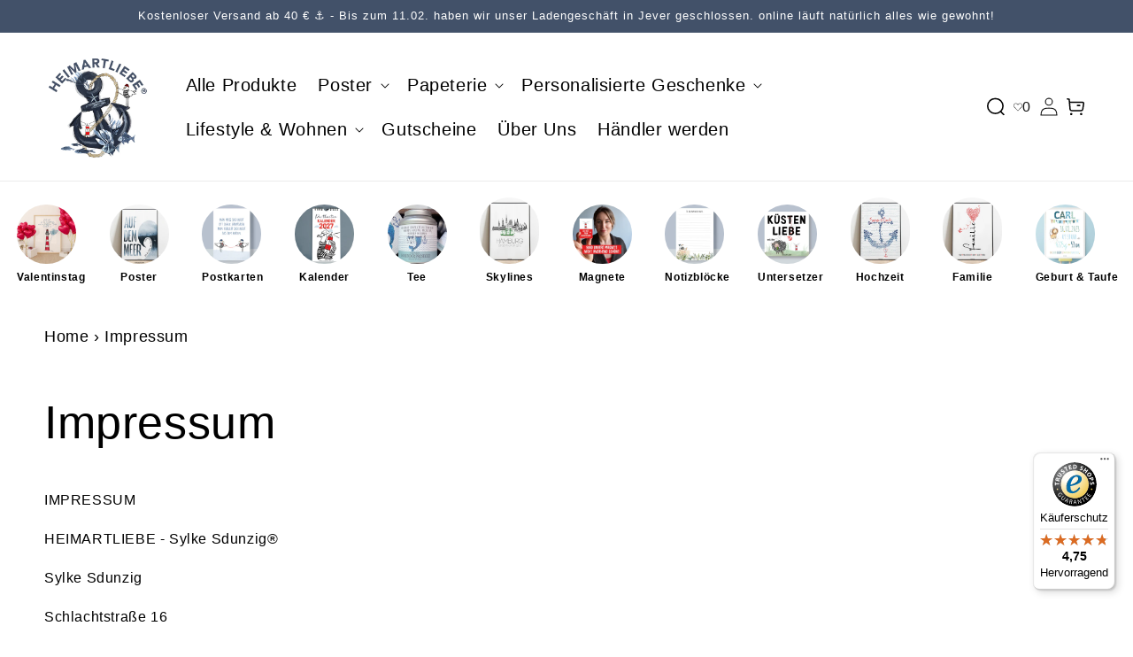

--- FILE ---
content_type: text/css
request_url: https://www.heimatliebe-art.de/cdn/shop/t/2/assets/custom.css?v=144296530128051416281715642320
body_size: 2088
content:
.slider-buttons.no-js-hidden.quick-add-hidden{padding-bottom:20px}.slider-button{height:10px!important}.product__media-list .media>*{padding:10px!important}a{text-decoration:none!important;color:#425169}a:hover{color:#dd3434}.section-template--18225164976409__custom_liquid_Dj3Gzt-padding{padding:0!important}.card__content{width:90%!important}h3.card__heading{text-align:center}.collection-description{max-width:1600px;padding:0 3%;margin:auto}.grid__item.medium-up--one-half.medium-up--push-one-quarter{justify-self:center!important;width:100%}#RegisterForm input{height:50px!important;border-radius:5px!important}@media screen and (max-width: 575px){.wishlist-row .wishlist-column{width:100%!important}.wishlist-row .wihslist-meta h3{height:auto!important}}@media screen and (max-width: 850px){.wishlist-row .wishlist-column{width:50%!important}}@media screen and (max-width: 1200px){.wishlist-row .wishlist-column{width:33%!important}}@media screen and (max-width: 1400px){.wihslist-meta h3{height:100px!important}}.product-option{width:auto!important}li.wishlist-qty-event{width:40px!important}.wishlist-variant{min-height:35px;display:block!important}.wihslist-meta h3{height:70px}.wishlist-price:before{content:attr(data-price) "\20ac"}.wishlist-price>span.money{display:none}.grid__item.grid__items.product__media-wrapper{position:relative}div#wishlist-page-contain{max-width:1750px}button.wishlist-cart{height:45px;font-size:16px;font-family:Julius Sans One,sans-serif}.wishlist-advanced-option .wishlist_qty{width:100%!important}.wishlist-engine{position:absolute;top:10px;right:10px;z-index:3}.wishlist-advanced-option .wsh_qty span,.wishlist-advanced-option .wsh_qty input[type=text],.wishlist-advanced-option .wsh_qty input[type=text]:focus-visible{background:unset!important;border:0!important}.wishlist-advanced-option .wsh_qty li{width:92%;height:45px}li.wishlist-qty-event{width:8%!important}.wishlist-engine-button{border-radius:100%}ul#Slider-template--18225164976409__951348e2-a6cc-41c5-af55-39f50c5b0d8c .multicolumn-list__item:only-child{max-width:100%}ul#Slider-template--18225164976409__951348e2-a6cc-41c5-af55-39f50c5b0d8c .multicolumn-list__item:only-child .multicolumn-card__info{padding-left:0}.topbar{background-color:#7e7d77;padding-top:12px;padding-bottom:12px}.topbar-content span{color:#fff}.footer-block__details-content .list-menu__item--link{font-size:1.6rem !imporatnt}#shopify-section-template--18225165271321__4aabb5c7-3cfd-42ad-b4f6-4784822855d6 .image-with-text__content{justify-content:center}.footer-block__heading{font-size:2.4rem!important}.topbar-content{display:flex;column-gap:50px;justify-content:center}.footer__list-social .list-social__item:nth-child(2){order:1}.footer__list-social .list-social__item:nth-child(1){order:2}.topbar-content span{font-size:16px}.section-sections--18225161896217__86d98bc4-a21d-4002-9947-e28b48b64c95-padding{padding:0!important}header .list-menu .list-menu__item{font-size:20px;color:#000}.newsletter-form__field-wrapper .field:after,.newsletter-form__field-wrapper .field:hover.field:after{box-shadow:unset}.header__active-menu-item{text-decoration:none!important}.newsletter-sec .about p{font-size:18px}#ContactFooter,.newsletter-form__field-wrapper{max-width:unset!important}#shopify-section-template--18225165271321__e471da08-b837-4830-bc0b-6a57ffbcb305 .multicolumn-list{column-gap:unset}#shopify-section-template--18225165271321__e471da08-b837-4830-bc0b-6a57ffbcb305 li:nth-child(1){flex:0 0 35%;max-width:35%}#shopify-section-template--18225165271321__e471da08-b837-4830-bc0b-6a57ffbcb305 li:nth-child(1) .multicolumn-card__image-wrapper,#shopify-section-template--18225165271321__e471da08-b837-4830-bc0b-6a57ffbcb305 li:nth-child(1) .media{height:100%}#shopify-section-template--18225165271321__e471da08-b837-4830-bc0b-6a57ffbcb305 li:nth-child(2){flex:0 0 65%;max-width:65%}.footer__content-top .grid{border-top:1px solid #fff;padding-top:63px;margin-top:63px;padding-bottom:30px;display:flex}.footer__content-top{border-bottom:1px solid #fff}footer .footer-block--newsletter{justify-content:left;margin:unset}.footer__content-bottom .footer__copyright{margin:unset}footer{padding-top:67px!important}.footer-block--newsletter{margin-bottom:63px}.footer__content-top{padding-bottom:unset}.footer__content-bottom{border-top:0!important}#Subscribe{width:-webkit-fill-available;display:unset;letter-spacing:3.36px;color:#fff;text-transform:uppercase;max-width:190px}footer{background:#7e7d77!important}footer *{color:#fff}footer #Subscribe{background:#425169;color:#fff;width:unset;max-width:unset}footer .newsletter-sec{display:flex}footer .newsletter-sec .about,footer .footer-block__newsletter{flex:0 0 50%;max-width:50%}.newsletter-form__field-wrapper .field{column-gap:35px}footer .newsletter-form__button{position:unset;height:auto}.footer-block__newsletter p{font-size:18px}.footer-block__heading{font-weight:400;text-transform:uppercase}.footer-block__details-content *,.footer-block__details-content .list-menu__item--link{font-weight:500}footer .newsletter-sec .about,footer .footer-block__newsletter{padding-left:10px;padding-right:10px}.footer-block__details-content .list-menu__item--link{color:#fff!important}.footer__copyright *{font-size:18px!important}footer .footer__content-bottom{border-color:#fff}#shopify-section-template--18225165271321__e471da08-b837-4830-bc0b-6a57ffbcb305 .multicolumn-card .link{border:1px solid #ffffff;padding:10px 20px;color:#fff;font-size:20px!important;position:absolute;bottom:50px;right:112px;text-decoration:none}#shopify-section-template--18225165271321__e471da08-b837-4830-bc0b-6a57ffbcb305 .multicolumn-card .link .icon-wrap{display:none}#shopify-section-template--18225165271321__e471da08-b837-4830-bc0b-6a57ffbcb305 .multicolumn-card .multicolumn-card__image-wrapper{margin-left:5px;margin-right:5px;position:relative}#shopify-section-template--18225165271321__e471da08-b837-4830-bc0b-6a57ffbcb305 .multicolumn-card img{width:100%}.multicolumn-card__info a{color:#fff;font-size:15px!important}.multicolumn-card__info{display:flex;justify-content:end}.multicolumn-card__info .icon-wrap{display:none}.gradient .title,.image-with-text .image-with-text__heading,#shopify-section-template--18225165271321__c69c0779-cc39-4307-894c-c96c9bba8083 .collection-list-title,#shopify-section-template--18225165271321__c71e4144-78db-4871-baaa-b5223e62f21f .banner__heading{color:#425169;font-weight:400;font-size:30px;width:100%}#shopify-section-template--18225165271321__c71e4144-78db-4871-baaa-b5223e62f21f .image-with-text__text{font-size:20px;font-family:Julius Sans One,sans-serif}#shopify-section-template--18225165271321__featured_collection .gradient .title,#shopify-section-template--18225165271321__48b937cf-6eed-4103-bfc1-9208dc5dd20b .gradient .title,#shopify-section-template--18225165271321__c69c0779-cc39-4307-894c-c96c9bba8083 .collection-list-title{text-align:center}.gradient .title-wrapper--no-top-margin{justify-content:center;flex-direction:column}.gradient .title-wrapper--no-top-margin p,.image-with-text .image-with-text__text p{color:#4a483f;font-size:16px;text-align:center;opacity:.7;margin-left:auto;margin-right:auto}#shopify-section-template--18225165271321__48b937cf-6eed-4103-bfc1-9208dc5dd20b .multicolumn-card__image-wrapper .link{position:absolute;transform:translate(-50%,-50%);bottom:0;left:50%;background:#425169;padding:8px 15px;letter-spacing:3.36px;color:#fff;text-decoration:none;font-size:16px;font-weight:400;width:max-content;text-transform:uppercase}#shopify-section-template--18225165271321__c71e4144-78db-4871-baaa-b5223e62f21f .banner__content{justify-content:center}#shopify-section-template--18225165271321__48b937cf-6eed-4103-bfc1-9208dc5dd20b .multicolumn-card__image-wrapper .link .icon-wrap{display:none}#shopify-section-template--18225165271321__48b937cf-6eed-4103-bfc1-9208dc5dd20b .multicolumn-card{position:relative;background:unset}#shopify-section-template--18225165271321__4aabb5c7-3cfd-42ad-b4f6-4784822855d6,#shopify-section-template--18225165271321__4aabb5c7-3cfd-42ad-b4f6-4784822855d6 .image-with-text__content,#shopify-section-template--18225165271321__4aabb5c7-3cfd-42ad-b4f6-4784822855d6 .image-with-text .global-media-settings{background-color:#f9f8f7}.collection-list-wrapper.page-width.isolate.no-mobile-link.section-template--18225165271321__c69c0779-cc39-4307-894c-c96c9bba8083-padding,.page-width.section-template--18225165271321__48b937cf-6eed-4103-bfc1-9208dc5dd20b-padding.isolate{max-width:1440px}.image-with-text .image-with-text__media{border:0;padding-bottom:0!important;display:flex;align-items:center}.image-with-text .image-with-text__media img{position:unset!important}#shopify-section-template--18225165271321__4aabb5c7-3cfd-42ad-b4f6-4784822855d6 .image-with-text{padding-top:70px;padding-bottom:70px}.image-with-text .button--primary{padding:0 3rem;font-size:1.5rem;letter-spacing:3.36px}.image-with-text .image-with-text__text p{text-align:left}#shopify-section-template--18225165271321__c69c0779-cc39-4307-894c-c96c9bba8083 .card-wrapper .card{position:relative}#shopify-section-template--18225165271321__c69c0779-cc39-4307-894c-c96c9bba8083 .card-wrapper .card__content{position:absolute;transform:translate(-50%,-10px);left:50%;justify-content:center;bottom:0}#shopify-section-template--18225165271321__48b937cf-6eed-4103-bfc1-9208dc5dd20b .multicolumn-card__image-wrapper{background:unset;position:relative}shopify-section-template--18225165271321__48b937cf-6eed-4103-bfc1-9208dc5dd20b .multicolumn-card__info{padding-left:16px;padding-right:16px}#shopify-section-template--18225165271321__48b937cf-6eed-4103-bfc1-9208dc5dd20b .multicolumn-card__info p{color:#4a483f;font-size:18px}#shopify-section-template--18225165271321__48b937cf-6eed-4103-bfc1-9208dc5dd20b .multicolumn-card__info{padding-left:15px;padding-right:15px}#shopify-section-template--18225165271321__48b937cf-6eed-4103-bfc1-9208dc5dd20b .multicolumn-card__info p{opacity:.7}header .cart-count-bubble{bottom:2.5rem}#shopify-section-template--18225165271321__c69c0779-cc39-4307-894c-c96c9bba8083 .card-wrapper .card__content .full-unstyled-link{letter-spacing:3.36px;text-transform:uppercase;background-color:#425169;color:#fff;padding:8px 15px;font-weight:400;font-size:16px}#shopify-section-template--18225165271321__e471da08-b837-4830-bc0b-6a57ffbcb305 .multicolumn-card{background:unset}#shopify-section-template--18225165271321__featured_collection .card__information .pro-attr{display:none}#MainProduct-template--18225165435161__main .product-form__submit{background-color:#425169;border-color:#425169!important;color:#fff}#MainProduct-template--18225165435161__main .product-form__submit:hover{border-color:#425169!important}#MainProduct-template--18225165435161__main .shopify-payment-button__button,#MainProduct-template--18225165435161__main .product-form__submit,#MainProduct-template--18225165435161__main .quantity__input{font-size:16px}#MainProduct-template--18225165435161__main .quantity__button svg{width:15px}.newsletter-form__field-wrapper .field__input,.newsletter-form__field-wrapper .field__label{font-weight:500;color:#4a483f}#shopify-section-template--18225165271321__c71e4144-78db-4871-baaa-b5223e62f21f .banner__text{opacity:.7}.newsletter-form__field-wrapper .field__input{width:auto}#shopify-section-template--18225165271321__c69c0779-cc39-4307-894c-c96c9bba8083 .card-wrapper .icon-wrap{display:none}#shopify-section-template--18225165271321__c69c0779-cc39-4307-894c-c96c9bba8083 .card-wrapper .card__information{padding:0}.section-template--18225165271321__c69c0779-cc39-4307-894c-c96c9bba8083-padding{max-width:1440px}@media only screen and (max-width: 481px){#shopify-section-template--18225165271321__c69c0779-cc39-4307-894c-c96c9bba8083 .card-wrapper .card__content .full-unstyled-link{padding:15px 20px!important;font-size:16px}ul#product-grid li.grid__item{flex:0 0 100%;max-width:100%}footer .footer__blocks-wrapper{padding-bottom:unset!important;margin-bottom:unset}.collection .slider--tablet.product-grid{column-gap:2rem}#shopify-section-template--18225165271321__featured_collection .card__information .card__heading{min-height:43px}footer .newsletter-sec .about,footer .footer-block__newsletter{padding-left:0;padding-right:0}.image-with-text .button--primary{padding:10px!important}.gradient .title,.image-with-text .image-with-text__heading,#shopify-section-template--18225165271321__c69c0779-cc39-4307-894c-c96c9bba8083 .collection-list-title{font-size:26px}.newsletter-form__field-wrapper .field{flex-direction:column;row-gap:1rem}.newsletter-form__field-wrapper .newsletter-form__button{height:4.5rem}footer #Subscribe{width:fit-content;margin-left:auto;margin-right:auto}.newsletter-sec .about img{max-width:inherit!important}footer .footer__content-top{padding-left:10px;padding-right:10px}}@media only screen and (max-width: 991px){.grid__item .card__information{line-height:2.5}#shopify-section-template--18225165271321__c69c0779-cc39-4307-894c-c96c9bba8083 .collection-list{justify-content:space-between}#shopify-section-template--18225165271321__c69c0779-cc39-4307-894c-c96c9bba8083 .grid--4-col-desktop .grid__item{width:calc(50% - var(--grid-desktop-horizontal-spacing) * 3 / 4);max-width:calc(50% - var(--grid-desktop-horizontal-spacing) * 3 / 4)}.image-with-text .image-with-text__content,.id,#shopify-section-template--18225165271321__c71e4144-78db-4871-baaa-b5223e62f21f .banner__box{padding-left:10px;padding-right:10px}#shopify-section-template--18225165271321__4aabb5c7-3cfd-42ad-b4f6-4784822855d6 .grid{flex-direction:column}#shopify-section-template--18225165271321__4aabb5c7-3cfd-42ad-b4f6-4784822855d6 .grid .grid__item{flex:0 0 100%;max-width:100%;width:100%}.footer-block__heading{font-size:22px!important}footer .newsletter-sec,.newsletter-sec .footer-block__newsletter{text-align:center!important}footer .footer-block__newsletter{padding-top:2rem}footer .newsletter-sec .about,footer .footer-block__newsletter{flex:0 0 100%;max-width:100%}footer .newsletter-sec{flex-direction:column}#shopify-section-template--18225165271321__e471da08-b837-4830-bc0b-6a57ffbcb305 .multicolumn-card .link{transform:translate(-50%,-50%);left:50%;right:unset;width:max-content;bottom:0}#shopify-section-template--18225165271321__c69c0779-cc39-4307-894c-c96c9bba8083 .collection-list{row-gap:2rem}}@media only screen and (max-width: 767px){.topbar{display:none}#shopify-section-template--18225165271321__e471da08-b837-4830-bc0b-6a57ffbcb305 li{flex:0 0 100%!important;max-width:100%!important}#shopify-section-template--18225165271321__e471da08-b837-4830-bc0b-6a57ffbcb305 .multicolumn-list{flex-direction:column!important}#shopify-section-template--18225165271321__c69c0779-cc39-4307-894c-c96c9bba8083 .grid--4-col-desktop .grid__item{width:100%;max-width:100%}.footer__content-top .grid .grid__item{max-width:100%!important;flex:0 0 100%!important}footer .newsletter-sec .about,footer .footer-block__newsletter *{text-align:center}}@media only screen and (max-width: 1199px){#Subscribe{max-width:150px}.footer__content-top .grid{row-gap:60px;column-gap:0}.footer__content-top .grid .grid__item{flex:0 0 50%;max-width:50%;padding-left:10px;padding-right:10px}.newsletter-form__field-wrapper .field{column-gap:10px}}@media only screen and (min-width: 1200px){#shopify-section-template--18225165271321__ab7a6a66-1178-469e-94b9-3d1430ebbfc8 .banner__buttons>a{font-size:20px;padding:25px 80px}}@media only screen and (min-width: 1500px){#shopify-section-template--18225165271321__e471da08-b837-4830-bc0b-6a57ffbcb305 .multicolumn-card .link{bottom:75px}#shopify-section-template--18225165271321__c71e4144-78db-4871-baaa-b5223e62f21f .banner__box{max-width:500px}#shopify-section-template--18225165271321__c71e4144-78db-4871-baaa-b5223e62f21f .banner__content{justify-content:left}#shopify-section-template--18225165271321__48b937cf-6eed-4103-bfc1-9208dc5dd20b .multicolumn-card__info p{font-size:16px}#shopify-section-template--18225165271321__48b937cf-6eed-4103-bfc1-9208dc5dd20b multicolumn-card__info p{font-size:16px}.newsletter-form__field-wrapper .field__input{padding-top:26px;padding-bottom:26px}#shopify-section-template--18225165271321__e471da08-b837-4830-bc0b-6a57ffbcb305 .multicolumn-card .link{padding:20px 55px;font-size:24px!important}.newsletter-form__field-wrapper .field__label{padding-top:5px}.newsletter-form__field-wrapper .field__input,.newsletter-form__field-wrapper .field__label,.newsletter-sec .about p,.footer-block__newsletter p{font-size:16px!important}header .list-menu .list-menu__item{font-size:20px}}
/*# sourceMappingURL=/cdn/shop/t/2/assets/custom.css.map?v=144296530128051416281715642320 */


--- FILE ---
content_type: text/css
request_url: https://www.heimatliebe-art.de/cdn/shop/t/2/assets/style.css?v=95752508106229643831707996882
body_size: 1672
content:
/** Shopify CDN: Minification failed

Line 46:0 All "@import" rules must come first

**/


@media (max-width: 768px) {
  #shopify-section-template--18225165271321__ab7a6a66-1178-469e-94b9-3d1430ebbfc8 {
    display: none !important;
  }
  section#shopify-section-template--18225165271321__slideshow_8AGR9j {
    margin-top: 0 !important;
}

  .slideshow__text.banner__box.content-container.content-container--full-width-mobile.color-background-1.gradient.slideshow__text--center.slideshow__text-mobile--center {
    margin: -150px 0px 0px 0px !important;
    padding: 0;
}
.slideshow__controls.slider-buttons.no-js-hidden.slideshow__controls--border-radius-mobile {
    margin-top: -50px;
}
.slider-button .icon {
    color: white;
    filter: drop-shadow(0px 0px 4px black);
}
  .slider-buttons {
    display: flex;
    align-items: center;
    justify-content: space-around !important;
 
}

  
  
}

@media only screen and (min-width: 769px) { .slideshow__text.banner__box.content-container.content-container--full-width-mobile.color-background-1.gradient.slideshow__text--center.slideshow__text-mobile--center {
    padding: 0 !important; margin-bottom: -20px;
}
  
  section#shopify-section-template--18225165271321__slideshow_8AGR9j  { display: none !important; } }



@import url('https://fonts.googleapis.com/css2?family=Julius+Sans+One&display=swap');

:root {
  --font-heading-family: 'Julius Sans One', sans-serif;
  --font-body-family: 'sansserifbookflf-medium', sans-serif;
    --grid-desktop-vertical-spacing: 20px;
    --grid-desktop-horizontal-spacing: 20px;
}
.page-width {
  max-width: 1820px;
}

.cart-item__quantity-wrapper cart-remove-button {
    display: none;
}
div#shopify-section-template--18225165271321__4aabb5c7-3cfd-42ad-b4f6-4784822855d6 .image-with-text__text p {
    width: 100%;
}
/* .product-card-wrapper .quick-add {
  position: absolute;
  top: 25%;
  left: 0;
  right: 0;
  padding: 0 20px;
  display: none;
} */
.product-card-wrapper .quick-add__submit:after {
    box-shadow: none !important;
    border: 1px solid #fff;
}
.product-card-wrapper .quick-add__submit {
    background: #425169;
    color: #fff;
    font-size: 16px;
  text-transform: uppercase;
}
.product-card-wrapper .card .media:after {
    background: transparent;
    content: '';
    position: absolute;
    top: 0;
    bottom: 0;
    right: 0;
    left: 0;
    opacity: .7;
}
.product-card-wrapper:hover .gemfind_wishlist_heart_icon {
  display: block;
}
.product-card-wrapper:hover .card .media:after {
      background: #425169;
}
.product-card-wrapper .card__heading a {
    font-size: 18px;
    text-transform: uppercase;
    color: #425169;
    text-decoration: none !IMPORTANT;
}
.product-card-wrapper .price__regular {
    font-size: 18px;
    color: #425169;
}
span.pro-attr {
    display: flex;
    align-items: center;
    gap: 10px;
    color: #7E7D77;
}
span.pro-attr img {
    width: 23px;
}
ul#product-grid li.grid__item {
    padding: 0 10px;
}
.newsletter-sec .about img {
    max-width: 300px;
    height: auto;
}
footer #Subscribe {
    padding: 10px;
    font-size: 14px;
}
variant-selects .select:after {
    box-shadow: none !IMPORTANT;
}
variant-selects select {
    background: #F9F8F7 !important;
    font-size: 16px !IMPORTANT;
}
.product-form__input .form__label {
    font-size: 18px;
    color: #425169;
}
product-info .price__regular .price-item--regular {
    font-size: 40px;
    color: #425169;
}
.product__title h1 {
    color: #425169;
}
variant-selects .product-form__input, variant-selects .product-form__input .select {
    max-width: 100%;
}
variant-selects .select .icon-caret {
  height: 1rem;
}
variant-selects .product-form__input select {
    color: #000;
}

.facet-filters__sort+.icon-caret {
    height: 8px;
}
div#FacetsWrapperDesktop summary, .facet-filters select {
    color: #000;
}
h2#verticalTitle, .facet-filters__label {
    color: #7E7D77;
}
.cart-items thead th:first-child {
    width: auto !important;
}
td.cart-remove_btn {
  width: 60px;
}
.cart-items th {
  opacity: 1;
}
.cart-items th, .cart-item__name, td.cart-item__unit-price div, .cart-item__totals span {
    color: #425169;
}
cart-remove-button svg {
    width: 35px;
}
td.cart-item__details {
    max-width: 60%;
    width: 100%;
}
td.cart-item__totals * {
    text-align: left;
  margin-top: 0 !IMPORTANT;
}
.cart-items thead th:last-child {
    width: 210px;
    text-align: left;
}
cart-items .title-wrapper-with-link {
    display: none;
}
table.cart-items thead {
    background: #F9F8F7;
}

.cart-items thead th {
    opacity: 1;
    padding-top: 2rem;
    padding-bottom: 2rem;
}

.cart__footer {
    justify-content: flex-start;
}
.cart__footer .totals {
    justify-content: space-between;
}
.cart__footer .cart__blocks {
    background: #F9F8F7;
    padding: 20px;
}
.cart__blocks_header {
    color: #425169;
    padding: 20px;
    background: #C5BBAB40;
    font-size: 20px;
}
.cart__blocks_main {
    margin-left: 0 !IMPORTANT;
  width: auto !important;
}
.cart__footer .cart__blocks small.tax-note {
    text-align: left !IMPORTANT;
}
.cart__footer .totals > * {
    font-family: var(--font-body-family);
    color: #425169;
}
.cart__footer .totals h2 {
    color: #42516999;
}
.gemfind_wishlist_heart_icon svg {
    color: #fff;
}
product-form.product-form .gemfind-wishlist-add-quote-btn-q78er, .gemfind_wishlist_heart_icon {
    display: none;
}
svg.icon.icon-account {
    height: 25px;
    width: 25px;
}
.react-responsive-modal-root, .gemfind-wishlist-btn-q78er {
    display: none;
}
nav.breadcrumb {
    color: #000;
    font-size: 18px;
      margin: 20px 0;
}
nav.breadcrumb a {
    text-decoration: none;
    color: #000;
}
variant-selects .select .icon-caret {
    display: none;
}
.footer-block .list-social {
  justify-content: flex-start !important;
  margin-top: 15px;
  gap: 15px;
}
.footer-block .list-social a {
    padding: 0;
}

#shopify-section-sections--18225161896217__header .header__menu-item span {
    font-size: 20px !important;
}
header .list-menu .list-menu__item {
    font-size: 20px;
}
div#shopify-section-template--18589089366297__e11be4dc-ca6a-4701-8401-c5d1597e0634 .page-width, 
.page-width.section-template--18589089366297__9b6d1148-c7dd-42f1-a6cc-df398cd5a98f-padding.isolate,
section#shopify-section-template--18589089366297__595e2efa-cbd6-43b5-a5e8-f6b9963cae1d .page-width {
    max-width: 1440px;
}
section#shopify-section-template--18589089366297__9b6d1148-c7dd-42f1-a6cc-df398cd5a98f, section#shopify-section-template--18589089366297__595e2efa-cbd6-43b5-a5e8-f6b9963cae1d {
    margin-top: 0px;
}
.product__media-list .media>* {
    padding: 50px;
}
@media screen and (min-width: 992px){
  h2#verticalTitle, div#FacetsWrapperDesktop summary, .facet-filters__label, .facet-filters select, span#ProductCountDesktop, .cart-item__name, .cart-items th, td.cart-item__unit-price div, .cart-item__totals span, .cart__footer .totals > * {
    font-size: 20px !important;
}
  .cart-item__image {
  min-width: 100px;
}
  
}
@media screen and (max-width: 991px){
  .cart-item>td+td {
    padding-left: 1rem;
}
  #shopify-section-template--18225164976409__dbff040a-832f-4943-af14-50c313ee0f61 .banner__heading {
  font-size: 40px !important;
  }
  #shopify-section-template--18225164976409__dbff040a-832f-4943-af14-50c313ee0f61 .banner__text.body {
  font-size: 18px !important;
}
  .product-card-wrapper .card__heading a, .product-card-wrapper .price__regular {
    font-size: 16px;
  }
  span.pro-attr {
    font-size: 12px;
  }

}
@media screen and (min-width: 750px){
  .hidden-lg {
    display: none;
  }
}
@media screen and (max-width: 749px){
  td.cart-item__totals.right.medium-hide.large-up-hide {
    width: 100%;
}
  td.cart-item__quantity {
    width: 100%;
}
  .cart-item__quantity-wrapper {
    justify-content: flex-start;
        margin-left: 120px;

}
  .cart-item__totals span.price.price--end .bss-b2b-cart-vat:nth-child(1) {
    display: none;
}
  td.cart-item__details {
    max-width: unset !important;
    width: calc(100% - 120px) !important;
}
  quantity-input.quantity.cart-quantity {
    min-height: 20px !important;
    height: 35px !important;
}
  table.cart-items .cart-item {
    display: flex;
    flex-wrap: wrap;
}
  #shopify-section-template--18225164943641__c9a10742-6470-4aad-bbf3-e19b36febedb .banner__heading {
    font-size: 30px !important;
    text-align: center;
}
  .product__media-list .media>* {
    padding: 0 !important;
}
body header .list-menu .list-menu__item {
    font-size: 16px!important;
}
 
  td.cart-item__unit-price {
    display: none;
}
/*   .cart-item__media {
    grid-column: 2;
} */
  cart-remove-button svg {
    width: 25px;
}
  td.cart-remove_btn {
    width: 25px;
/*     grid-column: 1; */
}
td.cart-remove_btn * {
    display: block !important;
    min-width: auto !important;
    margin: 0 !important;
}
  .cart-item {
    display: flex;
}
  .cart-item__image {
    max-width: 50px !IMPORTANT;
}
  table.cart-items .cart-item {
    display: flex;
}
}
@media screen and (max-width: 480px){
  .cart-item__name, .cart-items th, td.cart-item__unit-price div, .cart-item__totals span, td.cart-item__details * {
    font-size: 12px;
}
}


@media screen and (max-width: 1660px){
  header .list-menu .list-menu__item {
    font-size: 20px;
}
   .header__icon {
    height: 2rem;
    width: 2rem;
    margin: 0 5px;
}
}
@media screen and (max-width: 1450px){
  header .list-menu .list-menu__item {
    font-size: 16px !important;
}
}

@media screen and (max-width: 1250px){
    .cart-item__name, .cart-items th, td.cart-item__unit-price div, .cart-item__totals span, td.cart-item__details * {
    font-size: 14px !important;
}
  span.bss-b2b-translation-td-included_vat_text, span.bss-b2b-translation-td-excluded_vat_text {
    font-size: 12px!important;
}
  header .list-menu .list-menu__item {
    font-size: 12px !important;
}
}



--- FILE ---
content_type: text/css
request_url: https://www.heimatliebe-art.de/cdn/shop/t/2/assets/wa.css?v=128030435857840192351694804877
body_size: 633
content:
.quick-add quantity-input.quantity{width:100%;margin-bottom:5px}quantity-input.quantity.cart-quantity.gpo-hidden,cart-remove-button .button{opacity:1!important;visibility:visible!important;display:flex!important}.totals.tax-amount *{font-size:14px!important}.cart__footer{justify-content:end!important}td.cart-item__details{max-width:35%;width:100%}.bss-b2b-product-vat>span{display:block}.bss-b2b-product-vat a,.bss-b2b-collection-item-vat a{color:#000!important}form#cart span.vat-shipping-link,.cart__footer span.vat-shipping-link,.b2b-contaxt span.price.price--end>span,td.cart-item__unit-price span.bss-b2b-cart-item-with-vat-price,.totals.total-no-tax span.bss-b2b-cart-with-vat-price,.totals.total-w-tax span.bss-b2b-cart-no-vat-price,.b2b-contaxt .card__information span.bss-b2b-product-vat-price-has-vat,.b2b-contaxt .product span.bss-b2b-product-vat-price-has-vat,.b2c-contaxt .bss-b2b-cart-item-no-vat-price,.b2c-contaxt .totals.total-no-tax{display:none!important}.b2c-contaxt table.cart-items span.bss-b2b-translation-td-excluded_vat_text,.b2c-contaxt span.bss-b2b-product-vat-price-no-vat{display:none}.b2c-contaxt table.cart-items span.bss-b2b-translation-td-included_vat_text,.b2c-contaxt table.cart-items span.bss-b2b-translation-td-excluded_vat_text,.b2c-contaxt table.cart-items span.bss-b2b-cart-item-with-vat-price{display:block!important}.b2c-contaxt .bss-b2b-product-vat{font-size:25px}.cart__footer .totals span>span{color:#999}.cart__footer .totals{margin:20px 0}span.bss-b2b-translation-td-included_vat_text,span.bss-b2b-translation-td-excluded_vat_text{font-size:15px!important}.cart-item__price-wrapper span.bss-b2b-cart-item-with-vat-price,#product-grid .product__tax.caption.rte{display:none}td.cart-item__quantity.price{font-size:20px}body .cart-item__totals.right.small-hide .cart-item__price-wrapper .price.price--end,#product-grid .b2b.product__tax.caption.rte{display:block!important}.product-option>dt{display:none}footer .newsletter-sec .about>p{display:none}.collection__title .collection__description>p{text-align:left}.footer-block.grid__item:first-child .footer-block__details-content>p{margin-top:0;margin-bottom:0!important}.button,.product-card-wrapper .quick-add__submit,.image-with-text__content .image-with-text__text+.button,section#shopify-section-template--18225165271321__c71e4144-78db-4871-baaa-b5223e62f21f a.button.button--primary,footer #Subscribe,form#cart-notification-form>button,#shopify-section-template--18225165271321__48b937cf-6eed-4103-bfc1-9208dc5dd20b .multicolumn-card__image-wrapper .link,button.shopify-payment-button__button--unbranded{font-size:16px;font-family:Julius Sans One,sans-serif}section#shopify-section-template--18225164976409__951348e2-a6cc-41c5-af55-39f50c5b0d8c .multicolumn-card__info{justify-content:start}.field__input:focus~.field__label,.field__input:not(:placeholder-shown)~.field__label,.field__input:-webkit-autofill~.field__label,.customer .field input:focus~label,.customer .field input:not(:placeholder-shown)~label,.customer .field input:-webkit-autofill~label{transition:.3s all;opacity:0}.list-menu--disclosure{width:26rem!important}td.cart-item__details .product-option dt{display:none}hr{margin:2rem auto;max-width:500px}div#shopify-section-template--20726075851033__16d4fedb-53cb-469e-93fb-3fd482cbe8e3 div#cc-m-textwithimage-13563623233{display:none}div#shopify-section-template--20726075851033__16d4fedb-53cb-469e-93fb-3fd482cbe8e3 figure.cc-imagewrapper{margin:auto;display:block;text-align:center;float:none}div#shopify-section-template--20726075851033__16d4fedb-53cb-469e-93fb-3fd482cbe8e3 #cc-m-13563623233{text-align:center;float:none}@media only screen and (max-width:600px){#shopify-section-template--18225165271321__featured_collection .gradient .title,#shopify-section-template--18225165271321__48b937cf-6eed-4103-bfc1-9208dc5dd20b .gradient .title,#shopify-section-template--18225165271321__c69c0779-cc39-4307-894c-c96c9bba8083 .collection-list-title{text-align:left}}div#cc-matrix-3919841033{max-width:1340px;margin-left:auto;margin-right:auto}#content_area>div>div{clear:both}.j-textWithImage .cc-imagewrapper{max-width:100%;width:auto}.cc-imagewrapper img{display:inline;left:0;max-width:500px;top:0;vertical-align:top}.j-textWithImage{word-wrap:break-word}.cc-m-textwithimage .cc-m-image-align-1,.cc-m-textwithimage .imgleft,.j-textWithImage .cc-m-image-align-1,.j-textWithImage .imgleft{float:left;margin:4px 20px 4px 0;display:inline}.product__tax.caption.rte{margin-top:0}div[bss-b2b-product-price]{font-size:30px}@media only screen and (max-width:1000px){.cc-imagewrapper img{max-width:350px}}@media only screen and (max-width:700px){.cc-imagewrapper img{max-width:250px}}@media only screen and (max-width:550px){.cc-imagewrapper img{max-width:100%}.j-textWithImage .cc-m-image-align-1{float:none;margin:0}}
/*# sourceMappingURL=/cdn/shop/t/2/assets/wa.css.map?v=128030435857840192351694804877 */


--- FILE ---
content_type: text/css
request_url: https://www.heimatliebe-art.de/cdn/shop/t/2/assets/bss-custom.css?v=35782531457848371881757327291
body_size: -751
content:
product-info:has(.bss-b2b-translation-td-excluded_vat_text) .price__container[bss-b2b-product-price],
.card-information:has(.bss-b2b-translation-td-excluded_vat_text) .price__container[bss-b2b-product-price] {
 display:none !important;
}

.bss-b2b-product-vat + .bss-b2b-product-vat {
  display: none;
}


--- FILE ---
content_type: text/javascript
request_url: https://widgets.trustedshops.com/js/X8E860EA1DE97C997DE87291AEA860A6F.js
body_size: 1381
content:
((e,t)=>{const a={shopInfo:{tsId:"X8E860EA1DE97C997DE87291AEA860A6F",name:"heimatliebe-art.de",url:"www.heimatliebe-art.de",language:"de",targetMarket:"DEU",ratingVariant:"WIDGET",eTrustedIds:{accountId:"acc-19aa246a-80e1-42dc-9e4c-4e50921d3f8d",channelId:"chl-ebe06dad-f0ec-4cf7-9dc6-527c04ed5687"},buyerProtection:{certificateType:"CLASSIC",certificateState:"PRODUCTION",mainProtectionCurrency:"EUR",classicProtectionAmount:100,maxProtectionDuration:30,plusProtectionAmount:2e4,basicProtectionAmount:100,firstCertified:"2025-07-02 13:15:32"},reviewSystem:{rating:{averageRating:4.75,averageRatingCount:176,overallRatingCount:280,distribution:{oneStar:6,twoStars:1,threeStars:2,fourStars:13,fiveStars:154}},reviews:[{average:5,buyerStatement:"Meine Bestellung war zeitnah bei mir, ohne irgendwelche Probleme",rawChangeDate:"2026-01-31T17:31:10.000Z",changeDate:"31.1.2026",transactionDate:"19.1.2026"},{average:5,buyerStatement:"Tolle Karten erhalten und Bestellung ging super schnell. Kann man süchtig werden…",rawChangeDate:"2026-01-24T19:07:50.000Z",changeDate:"24.1.2026",transactionDate:"12.1.2026"},{average:5,buyerStatement:"Alles bestens",rawChangeDate:"2026-01-24T15:13:53.000Z",changeDate:"24.1.2026",transactionDate:"12.1.2026"}]},features:["SHOP_CONSUMER_MEMBERSHIP","GUARANTEE_RECOG_CLASSIC_INTEGRATION","MARS_REVIEWS","MARS_EVENTS","DISABLE_REVIEWREQUEST_SENDING","MARS_QUESTIONNAIRE","MARS_PUBLIC_QUESTIONNAIRE"],consentManagementType:"OFF",urls:{profileUrl:"https://www.trustedshops.de/bewertung/info_X8E860EA1DE97C997DE87291AEA860A6F.html",profileUrlLegalSection:"https://www.trustedshops.de/bewertung/info_X8E860EA1DE97C997DE87291AEA860A6F.html#legal-info",reviewLegalUrl:"https://help.etrusted.com/hc/de/articles/23970864566162"},contractStartDate:"2023-10-12 00:00:00",shopkeeper:{name:"HEIMARTLIEBE - Sylke Sdunzig",street:"Schlachtstraße 16",country:"DE",city:"Jever",zip:"26441"},displayVariant:"full",variant:"full",twoLetterCountryCode:"DE"},"process.env":{STAGE:"prod"},externalConfig:{trustbadgeScriptUrl:"https://widgets.trustedshops.com/assets/trustbadge.js",cdnDomain:"widgets.trustedshops.com"},elementIdSuffix:"-98e3dadd90eb493088abdc5597a70810",buildTimestamp:"2026-02-02T05:35:08.553Z",buildStage:"prod"},r=a=>{const{trustbadgeScriptUrl:r}=a.externalConfig;let n=t.querySelector(`script[src="${r}"]`);n&&t.body.removeChild(n),n=t.createElement("script"),n.src=r,n.charset="utf-8",n.setAttribute("data-type","trustbadge-business-logic"),n.onerror=()=>{throw new Error(`The Trustbadge script could not be loaded from ${r}. Have you maybe selected an invalid TSID?`)},n.onload=()=>{e.trustbadge?.load(a)},t.body.appendChild(n)};"complete"===t.readyState?r(a):e.addEventListener("load",()=>{r(a)})})(window,document);